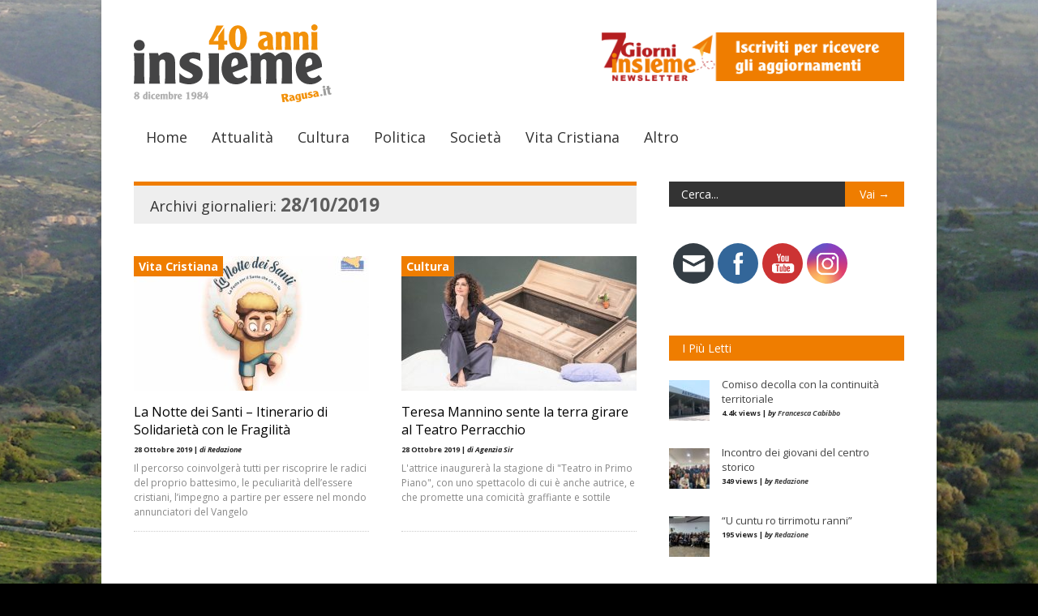

--- FILE ---
content_type: text/html; charset=UTF-8
request_url: https://www.insiemeragusa.it/2019/10/28/
body_size: 15193
content:

<!doctype html >
<!--[if lt IE 7]> <html class="no-js ie6 oldie" lang="en"> <![endif]-->
<!--[if IE 7]>    <html class="no-js ie7 oldie" lang="en"> <![endif]-->
<!--[if IE 8]>    <html class="no-js ie8 oldie" lang="en"> <![endif]-->
<!--[if gt IE 8]><!--> <html class="no-js" lang="it-IT"> <!--<![endif]-->

<head>
	
	<meta http-equiv="Content-Type" content="text/html; charset=UTF-8"/>
	
	<link href="https://www.insiemeragusa.it/wp-content/uploads/2013/10/favicon.ico" rel="shortcut icon"/>
	<meta name="viewport" content="width=device-width, initial-scale=1, maximum-scale=1"> 
	
	<meta name="description" content="Periodico di informazione della diocesi di Ragusa">

	<title>28/10/2019 - Insieme Ragusa</title>
<meta name='robots' content='max-image-preview:large' />

<!-- This site is optimized with the Yoast SEO plugin v11.3 - https://yoast.com/wordpress/plugins/seo/ -->
<meta name="robots" content="noindex,follow"/>
<meta property="og:locale" content="it_IT" />
<meta property="og:type" content="object" />
<meta property="og:title" content="28/10/2019 - Insieme Ragusa" />
<meta property="og:url" content="https://www.insiemeragusa.it/2019/10/28/" />
<meta property="og:site_name" content="Insieme Ragusa" />
<meta property="og:image" content="https://www.insiemeragusa.it/wp-content/themes/insieme/insieme_fb_1x1.jpg" />
<meta name="twitter:card" content="summary" />
<meta name="twitter:title" content="28/10/2019 - Insieme Ragusa" />
<meta name="twitter:site" content="@InsiemeRagusa" />
<meta name="twitter:image" content="https://www.insiemeragusa.it/wp-content/themes/insieme/insieme_fb_1x1.jpg" />
<script type='application/ld+json' class='yoast-schema-graph yoast-schema-graph--main'>{"@context":"https://schema.org","@graph":[{"@type":"Organization","@id":"https://www.insiemeragusa.it/#organization","name":"Insieme","url":"https://www.insiemeragusa.it/","sameAs":["http://www.facebook.com/insiemeragusa","https://twitter.com/InsiemeRagusa"],"logo":{"@type":"ImageObject","@id":"https://www.insiemeragusa.it/#logo","url":"https://www.insiemeragusa.it/wp-content/uploads/2013/10/logo_insieme.png","width":254,"height":96,"caption":"Insieme"},"image":{"@id":"https://www.insiemeragusa.it/#logo"}},{"@type":"WebSite","@id":"https://www.insiemeragusa.it/#website","url":"https://www.insiemeragusa.it/","name":"Insieme Ragusa","publisher":{"@id":"https://www.insiemeragusa.it/#organization"},"potentialAction":{"@type":"SearchAction","target":"https://www.insiemeragusa.it/?s={search_term_string}","query-input":"required name=search_term_string"}},{"@type":"CollectionPage","@id":"https://www.insiemeragusa.it/2019/10/28/#webpage","url":"https://www.insiemeragusa.it/2019/10/28/","inLanguage":"it-IT","name":"28/10/2019 - Insieme Ragusa","isPartOf":{"@id":"https://www.insiemeragusa.it/#website"}}]}</script>
<!-- / Yoast SEO plugin. -->

<link rel='dns-prefetch' href='//s.w.org' />
<link rel="alternate" type="application/rss+xml" title="Insieme Ragusa &raquo; Feed" href="https://www.insiemeragusa.it/feed/" />
<link rel="alternate" type="application/rss+xml" title="Insieme Ragusa &raquo; Feed dei commenti" href="https://www.insiemeragusa.it/comments/feed/" />
		<!-- This site uses the Google Analytics by MonsterInsights plugin v8.21.0 - Using Analytics tracking - https://www.monsterinsights.com/ -->
		<!-- Note: MonsterInsights is not currently configured on this site. The site owner needs to authenticate with Google Analytics in the MonsterInsights settings panel. -->
					<!-- No tracking code set -->
				<!-- / Google Analytics by MonsterInsights -->
		<script type="text/javascript">
window._wpemojiSettings = {"baseUrl":"https:\/\/s.w.org\/images\/core\/emoji\/14.0.0\/72x72\/","ext":".png","svgUrl":"https:\/\/s.w.org\/images\/core\/emoji\/14.0.0\/svg\/","svgExt":".svg","source":{"concatemoji":"https:\/\/www.insiemeragusa.it\/wp-includes\/js\/wp-emoji-release.min.js?ver=6.0.11"}};
/*! This file is auto-generated */
!function(e,a,t){var n,r,o,i=a.createElement("canvas"),p=i.getContext&&i.getContext("2d");function s(e,t){var a=String.fromCharCode,e=(p.clearRect(0,0,i.width,i.height),p.fillText(a.apply(this,e),0,0),i.toDataURL());return p.clearRect(0,0,i.width,i.height),p.fillText(a.apply(this,t),0,0),e===i.toDataURL()}function c(e){var t=a.createElement("script");t.src=e,t.defer=t.type="text/javascript",a.getElementsByTagName("head")[0].appendChild(t)}for(o=Array("flag","emoji"),t.supports={everything:!0,everythingExceptFlag:!0},r=0;r<o.length;r++)t.supports[o[r]]=function(e){if(!p||!p.fillText)return!1;switch(p.textBaseline="top",p.font="600 32px Arial",e){case"flag":return s([127987,65039,8205,9895,65039],[127987,65039,8203,9895,65039])?!1:!s([55356,56826,55356,56819],[55356,56826,8203,55356,56819])&&!s([55356,57332,56128,56423,56128,56418,56128,56421,56128,56430,56128,56423,56128,56447],[55356,57332,8203,56128,56423,8203,56128,56418,8203,56128,56421,8203,56128,56430,8203,56128,56423,8203,56128,56447]);case"emoji":return!s([129777,127995,8205,129778,127999],[129777,127995,8203,129778,127999])}return!1}(o[r]),t.supports.everything=t.supports.everything&&t.supports[o[r]],"flag"!==o[r]&&(t.supports.everythingExceptFlag=t.supports.everythingExceptFlag&&t.supports[o[r]]);t.supports.everythingExceptFlag=t.supports.everythingExceptFlag&&!t.supports.flag,t.DOMReady=!1,t.readyCallback=function(){t.DOMReady=!0},t.supports.everything||(n=function(){t.readyCallback()},a.addEventListener?(a.addEventListener("DOMContentLoaded",n,!1),e.addEventListener("load",n,!1)):(e.attachEvent("onload",n),a.attachEvent("onreadystatechange",function(){"complete"===a.readyState&&t.readyCallback()})),(e=t.source||{}).concatemoji?c(e.concatemoji):e.wpemoji&&e.twemoji&&(c(e.twemoji),c(e.wpemoji)))}(window,document,window._wpemojiSettings);
</script>
<style type="text/css">
img.wp-smiley,
img.emoji {
	display: inline !important;
	border: none !important;
	box-shadow: none !important;
	height: 1em !important;
	width: 1em !important;
	margin: 0 0.07em !important;
	vertical-align: -0.1em !important;
	background: none !important;
	padding: 0 !important;
}
</style>
	<link rel='stylesheet' id='flick-css'  href='https://www.insiemeragusa.it/wp-content/plugins/mailchimp/css/flick/flick.css?ver=6.0.11' type='text/css' media='all' />
<link rel='stylesheet' id='mailchimpSF_main_css-css'  href='https://www.insiemeragusa.it/?mcsf_action=main_css&#038;ver=6.0.11' type='text/css' media='all' />
<!--[if IE]>
<link rel='stylesheet' id='mailchimpSF_ie_css-css'  href='https://www.insiemeragusa.it/wp-content/plugins/mailchimp/css/ie.css?ver=6.0.11' type='text/css' media='all' />
<![endif]-->
<link rel='stylesheet' id='main_css-css'  href='https://www.insiemeragusa.it/wp-content/themes/insieme/style.css?ver=6.0.11' type='text/css' media='all' />
<link rel='stylesheet' id='wp-block-library-css'  href='https://www.insiemeragusa.it/wp-includes/css/dist/block-library/style.min.css?ver=6.0.11' type='text/css' media='all' />
<style id='global-styles-inline-css' type='text/css'>
body{--wp--preset--color--black: #000000;--wp--preset--color--cyan-bluish-gray: #abb8c3;--wp--preset--color--white: #ffffff;--wp--preset--color--pale-pink: #f78da7;--wp--preset--color--vivid-red: #cf2e2e;--wp--preset--color--luminous-vivid-orange: #ff6900;--wp--preset--color--luminous-vivid-amber: #fcb900;--wp--preset--color--light-green-cyan: #7bdcb5;--wp--preset--color--vivid-green-cyan: #00d084;--wp--preset--color--pale-cyan-blue: #8ed1fc;--wp--preset--color--vivid-cyan-blue: #0693e3;--wp--preset--color--vivid-purple: #9b51e0;--wp--preset--gradient--vivid-cyan-blue-to-vivid-purple: linear-gradient(135deg,rgba(6,147,227,1) 0%,rgb(155,81,224) 100%);--wp--preset--gradient--light-green-cyan-to-vivid-green-cyan: linear-gradient(135deg,rgb(122,220,180) 0%,rgb(0,208,130) 100%);--wp--preset--gradient--luminous-vivid-amber-to-luminous-vivid-orange: linear-gradient(135deg,rgba(252,185,0,1) 0%,rgba(255,105,0,1) 100%);--wp--preset--gradient--luminous-vivid-orange-to-vivid-red: linear-gradient(135deg,rgba(255,105,0,1) 0%,rgb(207,46,46) 100%);--wp--preset--gradient--very-light-gray-to-cyan-bluish-gray: linear-gradient(135deg,rgb(238,238,238) 0%,rgb(169,184,195) 100%);--wp--preset--gradient--cool-to-warm-spectrum: linear-gradient(135deg,rgb(74,234,220) 0%,rgb(151,120,209) 20%,rgb(207,42,186) 40%,rgb(238,44,130) 60%,rgb(251,105,98) 80%,rgb(254,248,76) 100%);--wp--preset--gradient--blush-light-purple: linear-gradient(135deg,rgb(255,206,236) 0%,rgb(152,150,240) 100%);--wp--preset--gradient--blush-bordeaux: linear-gradient(135deg,rgb(254,205,165) 0%,rgb(254,45,45) 50%,rgb(107,0,62) 100%);--wp--preset--gradient--luminous-dusk: linear-gradient(135deg,rgb(255,203,112) 0%,rgb(199,81,192) 50%,rgb(65,88,208) 100%);--wp--preset--gradient--pale-ocean: linear-gradient(135deg,rgb(255,245,203) 0%,rgb(182,227,212) 50%,rgb(51,167,181) 100%);--wp--preset--gradient--electric-grass: linear-gradient(135deg,rgb(202,248,128) 0%,rgb(113,206,126) 100%);--wp--preset--gradient--midnight: linear-gradient(135deg,rgb(2,3,129) 0%,rgb(40,116,252) 100%);--wp--preset--duotone--dark-grayscale: url('#wp-duotone-dark-grayscale');--wp--preset--duotone--grayscale: url('#wp-duotone-grayscale');--wp--preset--duotone--purple-yellow: url('#wp-duotone-purple-yellow');--wp--preset--duotone--blue-red: url('#wp-duotone-blue-red');--wp--preset--duotone--midnight: url('#wp-duotone-midnight');--wp--preset--duotone--magenta-yellow: url('#wp-duotone-magenta-yellow');--wp--preset--duotone--purple-green: url('#wp-duotone-purple-green');--wp--preset--duotone--blue-orange: url('#wp-duotone-blue-orange');--wp--preset--font-size--small: 13px;--wp--preset--font-size--medium: 20px;--wp--preset--font-size--large: 36px;--wp--preset--font-size--x-large: 42px;}.has-black-color{color: var(--wp--preset--color--black) !important;}.has-cyan-bluish-gray-color{color: var(--wp--preset--color--cyan-bluish-gray) !important;}.has-white-color{color: var(--wp--preset--color--white) !important;}.has-pale-pink-color{color: var(--wp--preset--color--pale-pink) !important;}.has-vivid-red-color{color: var(--wp--preset--color--vivid-red) !important;}.has-luminous-vivid-orange-color{color: var(--wp--preset--color--luminous-vivid-orange) !important;}.has-luminous-vivid-amber-color{color: var(--wp--preset--color--luminous-vivid-amber) !important;}.has-light-green-cyan-color{color: var(--wp--preset--color--light-green-cyan) !important;}.has-vivid-green-cyan-color{color: var(--wp--preset--color--vivid-green-cyan) !important;}.has-pale-cyan-blue-color{color: var(--wp--preset--color--pale-cyan-blue) !important;}.has-vivid-cyan-blue-color{color: var(--wp--preset--color--vivid-cyan-blue) !important;}.has-vivid-purple-color{color: var(--wp--preset--color--vivid-purple) !important;}.has-black-background-color{background-color: var(--wp--preset--color--black) !important;}.has-cyan-bluish-gray-background-color{background-color: var(--wp--preset--color--cyan-bluish-gray) !important;}.has-white-background-color{background-color: var(--wp--preset--color--white) !important;}.has-pale-pink-background-color{background-color: var(--wp--preset--color--pale-pink) !important;}.has-vivid-red-background-color{background-color: var(--wp--preset--color--vivid-red) !important;}.has-luminous-vivid-orange-background-color{background-color: var(--wp--preset--color--luminous-vivid-orange) !important;}.has-luminous-vivid-amber-background-color{background-color: var(--wp--preset--color--luminous-vivid-amber) !important;}.has-light-green-cyan-background-color{background-color: var(--wp--preset--color--light-green-cyan) !important;}.has-vivid-green-cyan-background-color{background-color: var(--wp--preset--color--vivid-green-cyan) !important;}.has-pale-cyan-blue-background-color{background-color: var(--wp--preset--color--pale-cyan-blue) !important;}.has-vivid-cyan-blue-background-color{background-color: var(--wp--preset--color--vivid-cyan-blue) !important;}.has-vivid-purple-background-color{background-color: var(--wp--preset--color--vivid-purple) !important;}.has-black-border-color{border-color: var(--wp--preset--color--black) !important;}.has-cyan-bluish-gray-border-color{border-color: var(--wp--preset--color--cyan-bluish-gray) !important;}.has-white-border-color{border-color: var(--wp--preset--color--white) !important;}.has-pale-pink-border-color{border-color: var(--wp--preset--color--pale-pink) !important;}.has-vivid-red-border-color{border-color: var(--wp--preset--color--vivid-red) !important;}.has-luminous-vivid-orange-border-color{border-color: var(--wp--preset--color--luminous-vivid-orange) !important;}.has-luminous-vivid-amber-border-color{border-color: var(--wp--preset--color--luminous-vivid-amber) !important;}.has-light-green-cyan-border-color{border-color: var(--wp--preset--color--light-green-cyan) !important;}.has-vivid-green-cyan-border-color{border-color: var(--wp--preset--color--vivid-green-cyan) !important;}.has-pale-cyan-blue-border-color{border-color: var(--wp--preset--color--pale-cyan-blue) !important;}.has-vivid-cyan-blue-border-color{border-color: var(--wp--preset--color--vivid-cyan-blue) !important;}.has-vivid-purple-border-color{border-color: var(--wp--preset--color--vivid-purple) !important;}.has-vivid-cyan-blue-to-vivid-purple-gradient-background{background: var(--wp--preset--gradient--vivid-cyan-blue-to-vivid-purple) !important;}.has-light-green-cyan-to-vivid-green-cyan-gradient-background{background: var(--wp--preset--gradient--light-green-cyan-to-vivid-green-cyan) !important;}.has-luminous-vivid-amber-to-luminous-vivid-orange-gradient-background{background: var(--wp--preset--gradient--luminous-vivid-amber-to-luminous-vivid-orange) !important;}.has-luminous-vivid-orange-to-vivid-red-gradient-background{background: var(--wp--preset--gradient--luminous-vivid-orange-to-vivid-red) !important;}.has-very-light-gray-to-cyan-bluish-gray-gradient-background{background: var(--wp--preset--gradient--very-light-gray-to-cyan-bluish-gray) !important;}.has-cool-to-warm-spectrum-gradient-background{background: var(--wp--preset--gradient--cool-to-warm-spectrum) !important;}.has-blush-light-purple-gradient-background{background: var(--wp--preset--gradient--blush-light-purple) !important;}.has-blush-bordeaux-gradient-background{background: var(--wp--preset--gradient--blush-bordeaux) !important;}.has-luminous-dusk-gradient-background{background: var(--wp--preset--gradient--luminous-dusk) !important;}.has-pale-ocean-gradient-background{background: var(--wp--preset--gradient--pale-ocean) !important;}.has-electric-grass-gradient-background{background: var(--wp--preset--gradient--electric-grass) !important;}.has-midnight-gradient-background{background: var(--wp--preset--gradient--midnight) !important;}.has-small-font-size{font-size: var(--wp--preset--font-size--small) !important;}.has-medium-font-size{font-size: var(--wp--preset--font-size--medium) !important;}.has-large-font-size{font-size: var(--wp--preset--font-size--large) !important;}.has-x-large-font-size{font-size: var(--wp--preset--font-size--x-large) !important;}
</style>
<link rel='stylesheet' id='SFSImainCss-css'  href='https://www.insiemeragusa.it/wp-content/plugins/ultimate-social-media-icons/css/sfsi-style.css?ver=2.8.6' type='text/css' media='all' />
<link rel='stylesheet' id='ppress-frontend-css'  href='https://www.insiemeragusa.it/wp-content/plugins/wp-user-avatar/assets/css/frontend.min.css?ver=4.14.0' type='text/css' media='all' />
<link rel='stylesheet' id='ppress-flatpickr-css'  href='https://www.insiemeragusa.it/wp-content/plugins/wp-user-avatar/assets/flatpickr/flatpickr.min.css?ver=4.14.0' type='text/css' media='all' />
<link rel='stylesheet' id='ppress-select2-css'  href='https://www.insiemeragusa.it/wp-content/plugins/wp-user-avatar/assets/select2/select2.min.css?ver=6.0.11' type='text/css' media='all' />
<link rel='stylesheet' id='lightboxStyle-css'  href='https://www.insiemeragusa.it/wp-content/plugins/lightbox-plus/css/shadowed/colorbox.min.css?ver=2.7.2' type='text/css' media='screen' />
<script type='text/javascript' id='jquery-core-js-extra'>
/* <![CDATA[ */
var gonzo_script = {"post_id":"37295","ajaxurl":"https:\/\/www.insiemeragusa.it\/wp-admin\/admin-ajax.php"};
/* ]]> */
</script>
<script type='text/javascript' src='https://www.insiemeragusa.it/wp-includes/js/jquery/jquery.min.js?ver=3.6.0' id='jquery-core-js'></script>
<script type='text/javascript' src='https://www.insiemeragusa.it/wp-includes/js/jquery/jquery-migrate.min.js?ver=3.3.2' id='jquery-migrate-js'></script>
<script type='text/javascript' src='https://www.insiemeragusa.it/wp-content/plugins/mailchimp/js/scrollTo.js?ver=1.5.8' id='jquery_scrollto-js'></script>
<script type='text/javascript' src='https://www.insiemeragusa.it/wp-includes/js/jquery/jquery.form.min.js?ver=4.3.0' id='jquery-form-js'></script>
<script type='text/javascript' id='mailchimpSF_main_js-js-extra'>
/* <![CDATA[ */
var mailchimpSF = {"ajax_url":"https:\/\/www.insiemeragusa.it\/"};
/* ]]> */
</script>
<script type='text/javascript' src='https://www.insiemeragusa.it/wp-content/plugins/mailchimp/js/mailchimp.js?ver=1.5.8' id='mailchimpSF_main_js-js'></script>
<script type='text/javascript' src='https://www.insiemeragusa.it/wp-includes/js/jquery/ui/core.min.js?ver=1.13.1' id='jquery-ui-core-js'></script>
<script type='text/javascript' src='https://www.insiemeragusa.it/wp-content/plugins/mailchimp/js/datepicker.js?ver=6.0.11' id='datepicker-js'></script>
<script type='text/javascript' src='https://www.insiemeragusa.it/wp-content/themes/gonzo/js/libs/modernizr-2.0.6.min.js?ver=6.0.11' id='modernizr-js'></script>
<script type='text/javascript' src='https://www.insiemeragusa.it/wp-content/themes/gonzo/js/scripts.js?ver=6.0.11' id='scripts-js'></script>
<script type='text/javascript' src='https://www.insiemeragusa.it/wp-content/plugins/wp-user-avatar/assets/flatpickr/flatpickr.min.js?ver=4.14.0' id='ppress-flatpickr-js'></script>
<script type='text/javascript' src='https://www.insiemeragusa.it/wp-content/plugins/wp-user-avatar/assets/select2/select2.min.js?ver=4.14.0' id='ppress-select2-js'></script>
<script type='application/json' id='wpp-json'>
{"sampling_active":0,"sampling_rate":100,"ajax_url":"https:\/\/www.insiemeragusa.it\/wp-json\/wordpress-popular-posts\/v1\/popular-posts","api_url":"https:\/\/www.insiemeragusa.it\/wp-json\/wordpress-popular-posts","ID":0,"token":"eb819303a3","lang":0,"debug":0}
</script>
<script type='text/javascript' src='https://www.insiemeragusa.it/wp-content/plugins/wordpress-popular-posts/assets/js/wpp.min.js?ver=6.3.4' id='wpp-js-js'></script>
<link rel="https://api.w.org/" href="https://www.insiemeragusa.it/wp-json/" /><link rel="EditURI" type="application/rsd+xml" title="RSD" href="https://www.insiemeragusa.it/xmlrpc.php?rsd" />
<link rel="wlwmanifest" type="application/wlwmanifest+xml" href="https://www.insiemeragusa.it/wp-includes/wlwmanifest.xml" /> 
<meta name="generator" content="WordPress 6.0.11" />
<style type="text/css">.image-campaign
{
	list-style: none;
}
.image-campaign li
{
	display: list-item;
	float: left;
	padding: 0;
	margin: 5px;
}
=.link-campaign
{

}

.link-campaign li
{
	color: #777;
	font-size: 15px;
}
            .flash-campaign
            {
            	list-style: none;
            }

            .flash-campaign li
            {
            	display: list-item;
            	float: left;
            	padding: 0;
            	margin: 5px;
            }

            .flash-campaign li div
            {
              position: relative;
            }

            .flash-campaign li div a
            {
              position: absolute;
              z-index: 9999;
              display: block;
            } </style><script type="text/javascript">
        jQuery(function($) {
            $('.date-pick').each(function() {
                var format = $(this).data('format') || 'mm/dd/yyyy';
                format = format.replace(/yyyy/i, 'yy');
                $(this).datepicker({
                    autoFocusNextInput: true,
                    constrainInput: false,
                    changeMonth: true,
                    changeYear: true,
                    beforeShow: function(input, inst) { $('#ui-datepicker-div').addClass('show'); },
                    dateFormat: format.toLowerCase(),
                });
            });
            d = new Date();
            $('.birthdate-pick').each(function() {
                var format = $(this).data('format') || 'mm/dd';
                format = format.replace(/yyyy/i, 'yy');
                $(this).datepicker({
                    autoFocusNextInput: true,
                    constrainInput: false,
                    changeMonth: true,
                    changeYear: false,
                    minDate: new Date(d.getFullYear(), 1-1, 1),
                    maxDate: new Date(d.getFullYear(), 12-1, 31),
                    beforeShow: function(input, inst) { $('#ui-datepicker-div').removeClass('show'); },
                    dateFormat: format.toLowerCase(),
                });

            });

        });
    </script>
<meta name="follow.[base64]" content="AbXMQe9k5jkldY4P1BmF"/>            <style id="wpp-loading-animation-styles">@-webkit-keyframes bgslide{from{background-position-x:0}to{background-position-x:-200%}}@keyframes bgslide{from{background-position-x:0}to{background-position-x:-200%}}.wpp-widget-placeholder,.wpp-widget-block-placeholder,.wpp-shortcode-placeholder{margin:0 auto;width:60px;height:3px;background:#dd3737;background:linear-gradient(90deg,#dd3737 0%,#571313 10%,#dd3737 100%);background-size:200% auto;border-radius:3px;-webkit-animation:bgslide 1s infinite linear;animation:bgslide 1s infinite linear}</style>
            
	<!--[if IE 8]><link rel="stylesheet" type="text/css" media="all" href="https://www.insiemeragusa.it/wp-content/themes/gonzo/css/ie8.css" /><![endif]-->
	
	<!--[if IE 7]><link rel="stylesheet" type="text/css" media="all" href="https://www.insiemeragusa.it/wp-content/themes/gonzo/css/ie7.css" /><![endif]-->
	
	
	<link href='https://fonts.googleapis.com/css?family=Open+Sans:400italic,700italic,400,700' rel='stylesheet' type='text/css'>
	
		
	<noscript>
		<style>
			.es-carousel ul{display:block;}
		</style>
	</noscript>	
	
	<script>jQuery(document).ready(function(){ jQuery.backstretch("https://www.insiemeragusa.it/wp-content/uploads/2013/10/sfondo-insieme-bozza-2.jpg");	});</script><style>#back-top a:hover span, input.omc-header-search-button, .widget_calendar thead>tr>th, a.omc-blog-one-anchor, span.omc-module-a-stars-over, span.leading-article.omc-module-a-stars-over, span.omc-blog-two-stars-over, span.omc-featured-stars-over, .flex-direction-nav li .prev:hover, .flex-direction-nav li .next:hover, a.omc-social-small:hover, .es-nav span.es-nav-next:hover, .es-nav span.es-nav-prev:hover {background-color:#EF7D00;}

	.widget_categories > ul > li > a:hover, a#omc-main-navigation ul li.current-menu-item a, nav#omc-main-navigation ul li.current-category-ancestor a, nav#omc-main-navigation ul li.current-menu-parent a, nav#omc-main-navigation ul li.current-post-ancestor a, a.omc-featured-label, a.omc-flex-category, h1.omc-half-width-label a,	a.omc-title-category-context, div.omc-category-block a, span.omc-criteria-percentage, div.omc-authorbox p a, h3.omc-default-widget-header, div.search-button, h3.widgettitle, h3.widgettitle span, 	.widget_categories > ul > li > a:hover, .flex-control-nav li a:hover, .flex-control-nav li a.active, .style1 ul.tabbernav li.tabberactive a, h3.omc-blog-two-cat a, h2.omc-quarter-width-label a, .pagination span, h3.omc-blog-one-cat a, nav#omc-main-navigation ul.sub-menu,  nav#omc-main-navigation ul.sub-menu,  .omc-footer-widget .tagcloud a:hover, input.search_button_sidebar, nav#omc-main-navigation ul li.current-menu-item a, nav#omc-main-navigation ul li.current-category-ancestor a, nav#omc-main-navigation ul li.current-menu-parent a, nav#omc-main-navigation ul li.current-post-ancestor a, a.omc-mobile-back-to-top, h3#comments-title, article#omc-full-article ul.omc-tabs li.active  {background:#EF7D00;}

	::-moz-selection {background:#EF7D00;}
	::selection {background:#EF7D00;}

	div.omc-featured-overlay h1 a:hover, h5.omc-also-in a, table#wp-calendar>tbody>tr>td>a, tfoot>tr>td>a, tfoot>tr>td>a:link, tfoot>tr>td>a:visited, tfoot>tr>td>a:hover, tfoot>tr>td>a:active, .widget_calendar table#wp-calendar > tbody > tr > td > a {color:#EF7D00;} 

	.flickr_badge_image:hover, .widget_nav_menu ul li a:hover, .widget_pages ul li a:hover, .widget_recent_entries ul li a:hover, .widget_archive ul li a:hover {border-color:#EF7D00;}

	div.omc-cat-top  {border-top-color:#EF7D00; !important}     
	
	li.comment > div {border-bottom-color:#EF7D00; !important}
	
	body {background-image:none; background-color:#DACCB6;}body {background:url(https://www.insiemeragusa.it/wp-content/themes/gonzo/images/backgrounds/Nami.png) scroll transparent;} body 	{background-image: url(https://www.insiemeragusa.it/wp-content/uploads/2013/10/sfondo-insieme-bozza-2.jpg); background-color:#DACCB6; background-repeat:jQuery Full Screen; background-position:top center; }#omc-container {box-shadow:0px 0px 10px rgba(0, 0, 0, 0.1); -moz-box-shadow:0px 0px 10px rgba(0, 0, 0, 0.1);}/* Put your custom css in here  */body {background:#000}
@media only screen and (max-width: 480px) { /*Remove background for 320px displays*/
	div#omc-transparent-layer {background:none;}
}

body {font-family:Open Sans, sans-serif;}body {font-size:12px;}article#omc-full-article p {color:#333333}
</style>
	
</head>

<body data-rsssl=1 class="archive date sfsi_actvite_theme_flat" >

	<div id="omc-transparent-layer">
	
	<!-- <div class="preloaders" style=""></div>  -->
		
				
		<div id="omc-container">
			
			<header>
			
				<div id="omc-top-banner"><ul id="campaign-2" class="image-campaign pr-468x60" style="width:514.8px;"><li>
	<a href="https://mailchi.mp/be345ec18b14/7-giorni-insieme" target="_blank" data-wpel-link="external" rel="follow external noopener noreferrer" class="ext-link">
		<img src="https://www.insiemeragusa.it/wp-content/uploads/2013/10/7-giorni-insieme-banner-homapage.png" alt="Sponsor"/>
	</a>
</li></ul></div>	
				
				<a id="omc-logo" href="https://www.insiemeragusa.it" data-wpel-link="internal"><img src="https://www.insiemeragusa.it/wp-content/uploads/2013/10/logo-insieme-40-anniversario-2024.svg" alt="Insieme Ragusa logo"  /></a>
					
				<nav id="omc-main-navigation">				
				
										
					<div class="omc-over-480"><ul id="menu-menu-principale" class="menu"><li id='menu-item-199'  class="menu-item menu-item-type-post_type menu-item-object-page menu-item-home"><a href="https://www.insiemeragusa.it/" data-wpel-link="internal">Home</a> </li>
<li id='menu-item-14'  class="menu-item menu-item-type-taxonomy menu-item-object-category"><a href="https://www.insiemeragusa.it/categoria/temi/attualita/" id="990033" data-wpel-link="internal">Attualità</a> <small class="nav_desc">990033</small></li>
<li id='menu-item-15'  class="menu-item menu-item-type-taxonomy menu-item-object-category"><a href="https://www.insiemeragusa.it/categoria/temi/cultura/" id="663300" data-wpel-link="internal">Cultura</a> <small class="nav_desc">663300</small></li>
<li id='menu-item-17'  class="menu-item menu-item-type-taxonomy menu-item-object-category"><a href="https://www.insiemeragusa.it/categoria/temi/politica/" id="CCCC66" data-wpel-link="internal">Politica</a> <small class="nav_desc">CCCC66</small></li>
<li id='menu-item-28'  class="menu-item menu-item-type-taxonomy menu-item-object-category"><a href="https://www.insiemeragusa.it/categoria/temi/societa/" id="666600" data-wpel-link="internal">Società</a> <small class="nav_desc">666600</small></li>
<li id='menu-item-16'  class="menu-item menu-item-type-taxonomy menu-item-object-category"><a href="https://www.insiemeragusa.it/categoria/temi/vita-cristiana/" id="CC9966" data-wpel-link="internal">Vita Cristiana</a> <small class="nav_desc">CC9966</small></li>
<li id='menu-item-201'  class="menu-item menu-item-type-custom menu-item-object-custom menu-item-has-children"><a href="#" id="EF7D00">Altro</a> <small class="nav_desc">EF7D00</small>
<ul class="sub-menu">
<li id='menu-item-346'  class="menu-item menu-item-type-taxonomy menu-item-object-category"><a href="https://www.insiemeragusa.it/categoria/blog/" data-wpel-link="internal">Blog</a> </li>
<li id='menu-item-227'  class="menu-item menu-item-type-custom menu-item-object-custom"><a href="/pubblicazioni" data-wpel-link="internal">Pubblicazioni</a> </li>
<li id='menu-item-21'  class="menu-item menu-item-type-taxonomy menu-item-object-category"><a href="https://www.insiemeragusa.it/categoria/temi/approfondimenti/" data-wpel-link="internal">Approfondimenti</a> </li>
<li id='menu-item-5574'  class="menu-item menu-item-type-taxonomy menu-item-object-category menu-item-has-children"><a href="https://www.insiemeragusa.it/categoria/speciali/" data-wpel-link="internal">Speciali</a> 
	<ul class="sub-menu">
<li id='menu-item-7656'  class="menu-item menu-item-type-taxonomy menu-item-object-category"><a href="https://www.insiemeragusa.it/categoria/speciali/vescovo-paolo/" data-wpel-link="internal">Vescovo Paolo</a> </li>
<li id='menu-item-5576'  class="menu-item menu-item-type-taxonomy menu-item-object-category"><a href="https://www.insiemeragusa.it/categoria/speciali/migranti/" data-wpel-link="internal">Migranti</a> </li>
<li id='menu-item-5575'  class="menu-item menu-item-type-taxonomy menu-item-object-category"><a href="https://www.insiemeragusa.it/categoria/speciali/seminario-fisc/" data-wpel-link="internal">Seminario FISC</a> </li>
<li id='menu-item-15190'  class="menu-item menu-item-type-taxonomy menu-item-object-category"><a href="https://www.insiemeragusa.it/categoria/speciali/festival-filosofia/" id="Festival della Filosofia" data-wpel-link="internal">Festival Filosofia</a> </li>
	</ul>
</li>
<li id='menu-item-213'  class="menu-item menu-item-type-post_type menu-item-object-page"><a href="https://www.insiemeragusa.it/multimedia/" data-wpel-link="internal">Multimedia</a> </li>
<li id='menu-item-23'  class="menu-item menu-item-type-taxonomy menu-item-object-category menu-item-has-children"><a href="https://www.insiemeragusa.it/categoria/rassegna-stampa/" data-wpel-link="internal">Rassegna Stampa</a> 
	<ul class="sub-menu">
<li id='menu-item-24'  class="menu-item menu-item-type-taxonomy menu-item-object-category"><a href="https://www.insiemeragusa.it/categoria/rassegna-stampa/locale/" data-wpel-link="internal">Locale</a> </li>
<li id='menu-item-25'  class="menu-item menu-item-type-taxonomy menu-item-object-category"><a href="https://www.insiemeragusa.it/categoria/rassegna-stampa/nazionale/" data-wpel-link="internal">Nazionale</a> </li>
<li id='menu-item-26'  class="menu-item menu-item-type-taxonomy menu-item-object-category"><a href="https://www.insiemeragusa.it/categoria/rassegna-stampa/regionale/" data-wpel-link="internal">Regionale</a> </li>
	</ul>
</li>
<li id='menu-item-204'  class="menu-item menu-item-type-post_type menu-item-object-page"><a href="https://www.insiemeragusa.it/autori/" data-wpel-link="internal">Autori</a> </li>
<li id='menu-item-363'  class="menu-item menu-item-type-taxonomy menu-item-object-category"><a href="https://www.insiemeragusa.it/categoria/vignette/" data-wpel-link="internal">Vignette</a> </li>
<li id='menu-item-1584'  class="menu-item menu-item-type-taxonomy menu-item-object-category menu-item-has-children"><a href="https://www.insiemeragusa.it/categoria/gutenberg-20/" data-wpel-link="internal">Gutenberg 2.0</a> 
	<ul class="sub-menu">
<li id='menu-item-1604'  class="menu-item menu-item-type-post_type menu-item-object-page"><a href="https://www.insiemeragusa.it/gutenberg-20/" data-wpel-link="internal">Presentazione</a> </li>
<li id='menu-item-1608'  class="menu-item menu-item-type-post_type menu-item-object-page"><a href="https://www.insiemeragusa.it/gutenberg-20/piano-didattico/" data-wpel-link="internal">Piano Didattico</a> </li>
<li id='menu-item-3622'  class="menu-item menu-item-type-taxonomy menu-item-object-category"><a href="https://www.insiemeragusa.it/categoria/gutenberg-20/project-work/" data-wpel-link="internal">Project Work</a> </li>
<li id='menu-item-1609'  class="menu-item menu-item-type-post_type menu-item-object-page"><a href="https://www.insiemeragusa.it/gutenberg-20/lo-staff/" data-wpel-link="internal">Lo Staff</a> </li>
<li id='menu-item-1607'  class="menu-item menu-item-type-post_type menu-item-object-page"><a href="https://www.insiemeragusa.it/gutenberg-20/docenti/" data-wpel-link="internal">Docenti</a> </li>
<li id='menu-item-1606'  class="menu-item menu-item-type-post_type menu-item-object-page"><a href="https://www.insiemeragusa.it/gutenberg-20/corsisti/" data-wpel-link="internal">Corsisti</a> </li>
<li id='menu-item-1605'  class="menu-item menu-item-type-post_type menu-item-object-page"><a href="https://www.insiemeragusa.it/gutenberg-20/foto/" data-wpel-link="internal">Foto</a> </li>
	</ul>
</li>
</ul>
</li>
</ul></div>					
										
					<br class="clear" />
					
					<div class="omc-under-480"><li id="menu-item-205" class="menu-item menu-item-type-post_type menu-item-object-page menu-item-home menu-item-205"><a href="https://www.insiemeragusa.it/" data-wpel-link="internal">Home</a></li>
<li id="menu-item-206" class="menu-item menu-item-type-taxonomy menu-item-object-category menu-item-206"><a href="https://www.insiemeragusa.it/categoria/temi/attualita/" data-wpel-link="internal">Attualità</a></li>
<li id="menu-item-207" class="menu-item menu-item-type-taxonomy menu-item-object-category menu-item-207"><a href="https://www.insiemeragusa.it/categoria/temi/cultura/" data-wpel-link="internal">Cultura</a></li>
<li id="menu-item-208" class="menu-item menu-item-type-taxonomy menu-item-object-category menu-item-208"><a href="https://www.insiemeragusa.it/categoria/temi/politica/" data-wpel-link="internal">Politica</a></li>
<li id="menu-item-209" class="menu-item menu-item-type-taxonomy menu-item-object-category menu-item-209"><a href="https://www.insiemeragusa.it/categoria/temi/societa/" data-wpel-link="internal">Società</a></li>
<li id="menu-item-210" class="menu-item menu-item-type-taxonomy menu-item-object-category menu-item-210"><a href="https://www.insiemeragusa.it/categoria/temi/vita-cristiana/" data-wpel-link="internal">Vita Cristiana</a></li>
</div>						
					<div id="omc-header-search-mobi">		
					
						<form method="get" id="mobi-search" class="omc-mobi-search-form" action="https://www.insiemeragusa.it/">
						
							<input type="text" class="omc-header-mobi-search-input-box" value=""  name="s" id="mobi-mobi-search">
							
							<input type="submit" class="omc-header-mobi-search-button" id="seadssdrchsubmit" value="">
							
						</form>
						
					</div>	
						
				</nav>
				
				<br class="clear" />				
				
			</header>
<section id="omc-main">	

	
	<div class="omc-cat-top"><h1>				Archivi giornalieri: <em>28/10/2019</em></h1></div>	

	
			

<article class="omc-blog-two omc-half-width-category" id="post-37295">		
    	
	<div class="omc-resize-290 omc-blog">		

				
		<h3 class="omc-blog-two-cat"><a href="https://www.insiemeragusa.it/?cat=5" data-wpel-link="internal">Vita Cristiana</a></h3>
		
				
		<a href="https://www.insiemeragusa.it/2019/10/28/la-notte-dei-santi-itinerario-di-solidarieta-con-le-fragilita/" data-wpel-link="internal">
		
						
			<img src="https://www.insiemeragusa.it/wp-content/uploads/2019/10/La-Notte-dei-Santi-290x166.jpg" class="omc-image-resize wp-post-image" alt="" />
		</a>
		
	</div><!-- /omc-resize-290 -->
	
	<div class="omc-blog-two-text">
	
		<h2><a href="https://www.insiemeragusa.it/2019/10/28/la-notte-dei-santi-itinerario-di-solidarieta-con-le-fragilita/" data-wpel-link="internal">La Notte dei Santi – Itinerario di Solidarietà con le Fragilità</a></h2>

		<p class="omc-blog-two-date">28 Ottobre 2019 | <em>di Redazione</em></p>
		
		<p class="omc-blog-two-exceprt" >Il percorso coinvolgerà tutti per riscoprire le radici del proprio battesimo, le peculiarità dell’essere cristiani, l’impegno a partire per essere nel mondo annunciatori del Vangelo</p>
		
		<br class="clear" />
	
	</div><!-- /omc-blog-two-text -->
	
</article>

		

<article class="omc-blog-two omc-half-width-category" id="post-37289">		
    	
	<div class="omc-resize-290 omc-blog">		

				
		<h3 class="omc-blog-two-cat"><a href="https://www.insiemeragusa.it/?cat=6" data-wpel-link="internal">Cultura</a></h3>
		
				
		<a href="https://www.insiemeragusa.it/2019/10/28/teresa-mannino-sente-la-terra-girare-al-teatro-perracchio/" data-wpel-link="internal">
		
						
			<img src="https://www.insiemeragusa.it/wp-content/uploads/2019/10/Teresa-Mannino-in-Sento-la-terra-girare-290x166.jpg" class="omc-image-resize wp-post-image" alt="" loading="lazy" />
		</a>
		
	</div><!-- /omc-resize-290 -->
	
	<div class="omc-blog-two-text">
	
		<h2><a href="https://www.insiemeragusa.it/2019/10/28/teresa-mannino-sente-la-terra-girare-al-teatro-perracchio/" data-wpel-link="internal">Teresa Mannino sente la terra girare al Teatro Perracchio</a></h2>

		<p class="omc-blog-two-date">28 Ottobre 2019 | <em>di Agenzia Sir</em></p>
		
		<p class="omc-blog-two-exceprt" >L'attrice inaugurerà la stagione di "Teatro in Primo Piano", con uno spettacolo di cui è anche autrice, e che promette una comicità graffiante e sottile</p>
		
		<br class="clear" />
	
	</div><!-- /omc-blog-two-text -->
	
</article>

 

<br class="clear" />

	
</section><!-- /omc-main -->

<section id="omc-sidebar" class="omc-right">

<a href="#top" class="omc-mobile-back-to-top">Torna Su &#8593;</a>

<ul class="xoxo">
<li id="search-2" class="omc-widget widget_search"><div class="omc-sidebar-search">
		
		<form method="get" id="omc-main-search" action="https://www.insiemeragusa.it/">
			
			<fieldset>
			
				<label class="hidden" for="s"></label>
				
				<input type="text" class="search_input_sidebar" value="Cerca..." onfocus="if(this.value==this.defaultValue)this.value='';" onblur="if(this.value=='')this.value=this.defaultValue;" name="s" id="s" />
				
				<input type="submit" class="search_button_sidebar" id="searchsubmit" value="Vai &rarr;" />
			
			</fieldset>
			
		</form>
		
</div><!-- /omc-sidebar-search --></li><li id="sfsi-widget-3" class="omc-widget sfsi">		<div class="sfsi_widget" data-position="widget" style="display:flex;flex-wrap:wrap;justify-content: left">
			<div id='sfsi_wDiv'></div>
			<div class="norm_row sfsi_wDiv "  style="width:220px;position:absolute;;text-align:left"><div style='width:50px; height:50px;margin-left:5px;margin-bottom:5px; ' class='sfsi_wicons shuffeldiv ' ><div class='inerCnt'><a class=' sficn' data-effect='' target='_blank'  href='http://www.specificfeeds.com/widgets/emailSubscribeEncFeed/[base64]/OA==/' id='sfsiid_email_icon' style='width:50px;height:50px;opacity:1;background:#343D44;'  ><img data-pin-nopin='true' alt='Follow by Email' title='Follow by Email' src='https://www.insiemeragusa.it/wp-content/plugins/ultimate-social-media-icons/images/icons_theme/flat/flat_email.png' width='50' height='50' style='' class='sfcm sfsi_wicon ' data-effect=''   /></a></div></div><div style='width:50px; height:50px;margin-left:5px;margin-bottom:5px; ' class='sfsi_wicons shuffeldiv ' ><div class='inerCnt'><a class=' sficn' data-effect='' target='_blank'  href='https://www.facebook.com/insiemeragusa/' id='sfsiid_facebook_icon' style='width:50px;height:50px;opacity:1;background:#336699;'  ><img data-pin-nopin='true' alt='Facebook' title='Facebook' src='https://www.insiemeragusa.it/wp-content/plugins/ultimate-social-media-icons/images/icons_theme/flat/flat_facebook.png' width='50' height='50' style='' class='sfcm sfsi_wicon ' data-effect=''   /></a></div></div><div style='width:50px; height:50px;margin-left:5px;margin-bottom:5px; ' class='sfsi_wicons shuffeldiv ' ><div class='inerCnt'><a class=' sficn' data-effect='' target='_blank'  href='' id='sfsiid_youtube_icon' style='width:50px;height:50px;opacity:1;background:#c33;'  ><img data-pin-nopin='true' alt='YouTube' title='YouTube' src='https://www.insiemeragusa.it/wp-content/plugins/ultimate-social-media-icons/images/icons_theme/flat/flat_youtube.png' width='50' height='50' style='' class='sfcm sfsi_wicon ' data-effect=''   /></a></div></div><div style='width:50px; height:50px;margin-left:5px;margin-bottom:5px; ' class='sfsi_wicons shuffeldiv ' ><div class='inerCnt'><a class=' sficn' data-effect='' target='_blank'  href='https://www.instagram.com/diocesidiragusa' id='sfsiid_instagram_icon' style='width:50px;height:50px;opacity:1;background:radial-gradient(circle farthest-corner at 35% 90%, #fec564, rgba(0, 0, 0, 0) 50%), radial-gradient(circle farthest-corner at 0 140%, #fec564, rgba(0, 0, 0, 0) 50%), radial-gradient(ellipse farthest-corner at 0 -25%, #5258cf, rgba(0, 0, 0, 0) 50%), radial-gradient(ellipse farthest-corner at 20% -50%, #5258cf, rgba(0, 0, 0, 0) 50%), radial-gradient(ellipse farthest-corner at 100% 0, #893dc2, rgba(0, 0, 0, 0) 50%), radial-gradient(ellipse farthest-corner at 60% -20%, #893dc2, rgba(0, 0, 0, 0) 50%), radial-gradient(ellipse farthest-corner at 100% 100%, #d9317a, rgba(0, 0, 0, 0)), linear-gradient(#6559ca, #bc318f 30%, #e33f5f 50%, #f77638 70%, #fec66d 100%);'  ><img data-pin-nopin='true' alt='Instagram' title='Instagram' src='https://www.insiemeragusa.it/wp-content/plugins/ultimate-social-media-icons/images/icons_theme/flat/flat_instagram.png' width='50' height='50' style='' class='sfcm sfsi_wicon ' data-effect=''   /></a></div></div></div ><div id="sfsi_holder" class="sfsi_holders" style="position: relative; float: left;width:100%;z-index:-1;"></div ><script>window.addEventListener("sfsi_functions_loaded", function()
			{
				if (typeof sfsi_widget_set == "function") {
					sfsi_widget_set();
				}
			}); </script>			<div style="clear: both;"></div>
		</div>
	</li>
<li id="wpp-4" class="omc-widget popular-posts">
<h3 class="widgettitle"><span>I Più Letti</span></h3>            <div class="wpp-widget-placeholder" data-widget-id="wpp-4"></div>
            
</li>
<li id="custom_html-2" class="widget_text omc-widget widget_custom_html"><h3 class="widgettitle"><span>Diretta da Piazza San Pietro</span></h3><div class="textwidget custom-html-widget"><iframe width="100%" height="315" src="https://www.youtube.com/embed/live_stream?channel=UCkwbN2a1L1H6P9rcA7FhAqg&amp;autoplay=1&amp;mute=1" frameborder="0" allow="accelerometer; autoplay; clipboard-write; encrypted-media; gyroscope; picture-in-picture" allowfullscreen></iframe></div></li><li id="rss-4" class="omc-widget widget_rss"><h3 class="widgettitle"><span><a class="rsswidget rss-widget-feed ext-link" href="http://www.agensir.it/pls/sir/rss_documenti.elenco_documenti" data-wpel-link="external" target="_blank" rel="follow external noopener noreferrer"><img class="rss-widget-icon" style="border:0" width="14" height="14" src="https://www.insiemeragusa.it/wp-includes/images/rss.png" alt="RSS" loading="lazy" /></a> <a class="rsswidget rss-widget-title ext-link" href="https://www.agensir.it/" data-wpel-link="external" target="_blank" rel="follow external noopener noreferrer">Ultime dal SIR</a></span></h3><ul><li><a class="rsswidget ext-link" href="https://www.agensir.it/mondo/2026/01/21/il-mondo-politico-ed-economico-a-davos-bruni-la-salvezza-non-viene-dalle-elites-forse-verra-da-periferie-poveri-bambini/" data-wpel-link="external" target="_blank" rel="follow external noopener noreferrer">Il mondo politico ed economico a Davos. Bruni: “La salvezza non viene dalle elites, forse verrà da periferie, poveri, bambini”</a></li><li><a class="rsswidget ext-link" href="https://www.agensir.it/mondo/2026/01/21/vittorio-emanuele-parsi-trump-mina-lalleanza-atlantica-per-leuropa-la-subordinazione-e-inaccettabile/" data-wpel-link="external" target="_blank" rel="follow external noopener noreferrer">Vittorio Emanuele Parsi: “Trump mina l’Alleanza Atlantica, per l’Europa la subordinazione è inaccettabile”</a></li></ul></li>	

</ul><!-- /xoxo -->

</section>	

<br class="clear" />

</div> <!-- end of #container -->
	
	<footer id="omc-boxed">
	
		<div id="omc-footer-border"></div>
	
		<div id="omc-inner-footer">

			<div class="omc-footer-widget-column">
				
				<div class="omc-footer-widget">
				
										
						<div class="omc-footer-widget">
						
							<img src="https://www.insiemeragusa.it/wp-content/uploads/2013/10/logo_insieme_bw_small.png" alt="footer logo" class="footer-logo" />
							<br/>
														<a class="omc-social-small facebook ext-link" href="https://www.facebook.com/insiemeragusa" data-wpel-link="external" target="_blank" rel="follow external noopener noreferrer"></a>																												<a class="omc-social-small youtube ext-link" href="https://www.youtube.com/channel/UCjsvGOJOMcxxw0JgFKxMhBg" data-wpel-link="external" target="_blank" rel="follow external noopener noreferrer"></a>														
							<!-- <a class="omc-social-small linkedinn ext-link" href="http://www.linkedin.com/your_user/" data-wpel-link="external" target="_blank" rel="follow external noopener noreferrer"></a> -->
							<!-- <a class="omc-social-small instagram ext-link" href="http://www.instagram.com/your_user/" data-wpel-link="external" target="_blank" rel="follow external noopener noreferrer"></a>	-->


							<br class="clear"/>
							<p><b>Direttore Testata:</b> Mario Cascone<br>
<b>Condirettore:</b> Gabriella Chessari<br>
<b>Web Content:</b> Emanuele Occhipinti, Direttore Ufficio Comunicazioni Sociali<br>
</p>
<p>
<b>Editore:</b><br/>
<a href="http://www.diocesidiragusa.it" target="_blank" data-wpel-link="external" rel="follow external noopener noreferrer" class="ext-link">
<img src="/wp-content/themes/insieme/logo_diocesi_bw.png" style="float: left; margin-right: 5px;" alt="Diocesi di Ragusa">Ufficio Comunicazioni Sociali<br>
Diocesi di Ragusa
</a>
</p>
<p>
<b>insieme@diocesidiragusa.it</b><br>
0932646419
</p>
<p><a href="http://www.fisc.it/" data-wpel-link="external" target="_blank" rel="follow external noopener noreferrer" class="ext-link">Federazione Italiana Settimanali Cattolici</a></p>
							
						</div><!-- /omc-footer-widget -->
					
										
							
				
				</div><!-- /omc-footer-widget -->
				
			</div><!--- /first-footer-column -->

			<div class="omc-footer-widget-column">
				
				<style scoped type="text/css">.utcw-3f60mdf {word-wrap:break-word}.utcw-3f60mdf span,.utcw-3f60mdf a{border-width:0px}.utcw-3f60mdf span:hover,.utcw-3f60mdf a:hover{border-width:0px}</style><div id="utcw-3" class="omc-footer-widget widget_utcw widget_tag_cloud"><h4>Tag Cloud</h4><div class="utcw-3f60mdf tagcloud"><a class="tag-link-383 utcw-tag utcw-tag-arte" href="https://www.insiemeragusa.it/tag/arte/" style="font-size:0.9em" title="66 topics" data-wpel-link="internal">arte</a> <a class="tag-link-62 utcw-tag utcw-tag-caritas" href="https://www.insiemeragusa.it/tag/caritas/" style="font-size:0.9em" title="120 topics" data-wpel-link="internal">Caritas</a> <a class="tag-link-1739 utcw-tag utcw-tag-chiaramonte-gulfi" href="https://www.insiemeragusa.it/tag/chiaramonte-gulfi/" style="font-size:0.9em" title="69 topics" data-wpel-link="internal">Chiaramonte Gulfi</a> <a class="tag-link-334 utcw-tag utcw-tag-chiesa" href="https://www.insiemeragusa.it/tag/chiesa/" style="font-size:0.9em" title="64 topics" data-wpel-link="internal">Chiesa</a> <a class="tag-link-1738 utcw-tag utcw-tag-comiso" href="https://www.insiemeragusa.it/tag/comiso/" style="font-size:0.9em" title="135 topics" data-wpel-link="internal">Comiso</a> <a class="tag-link-391 utcw-tag utcw-tag-comune-di-ragusa" href="https://www.insiemeragusa.it/tag/comune-di-ragusa/" style="font-size:0.9em" title="83 topics" data-wpel-link="internal">comune di Ragusa</a> <a class="tag-link-418 utcw-tag utcw-tag-concerto" href="https://www.insiemeragusa.it/tag/concerto/" style="font-size:0.9em" title="73 topics" data-wpel-link="internal">concerto</a> <a class="tag-link-431 utcw-tag utcw-tag-cultura-2" href="https://www.insiemeragusa.it/tag/cultura-2/" style="font-size:0.9em" title="67 topics" data-wpel-link="internal">cultura</a> <a class="tag-link-63 utcw-tag utcw-tag-diocesi-di-ragusa" href="https://www.insiemeragusa.it/tag/diocesi-di-ragusa/" style="font-size:0.9em" title="99 topics" data-wpel-link="internal">Diocesi di Ragusa</a> <a class="tag-link-65 utcw-tag utcw-tag-fondazione-san-giovanni-battista" href="https://www.insiemeragusa.it/tag/fondazione-san-giovanni-battista/" style="font-size:0.9em" title="96 topics" data-wpel-link="internal">Fondazione San Giovanni Battista</a> <a class="tag-link-189 utcw-tag utcw-tag-giovani" href="https://www.insiemeragusa.it/tag/giovani/" style="font-size:0.9em" title="187 topics" data-wpel-link="internal">giovani</a> <a class="tag-link-115 utcw-tag utcw-tag-insieme" href="https://www.insiemeragusa.it/tag/insieme/" style="font-size:0.9em" title="88 topics" data-wpel-link="internal">insieme</a> <a class="tag-link-197 utcw-tag utcw-tag-lavoro" href="https://www.insiemeragusa.it/tag/lavoro/" style="font-size:0.9em" title="71 topics" data-wpel-link="internal">lavoro</a> <a class="tag-link-30 utcw-tag utcw-tag-mostra" href="https://www.insiemeragusa.it/tag/mostra/" style="font-size:0.9em" title="67 topics" data-wpel-link="internal">mostra</a> <a class="tag-link-181 utcw-tag utcw-tag-musica" href="https://www.insiemeragusa.it/tag/musica/" style="font-size:0.9em" title="66 topics" data-wpel-link="internal">musica</a> <a class="tag-link-125 utcw-tag utcw-tag-natale" href="https://www.insiemeragusa.it/tag/natale/" style="font-size:0.9em" title="70 topics" data-wpel-link="internal">Natale</a> <a class="tag-link-17 utcw-tag utcw-tag-papa-francesco" href="https://www.insiemeragusa.it/tag/papa-francesco/" style="font-size:0.9em" title="166 topics" data-wpel-link="internal">Papa Francesco</a> <a class="tag-link-1737 utcw-tag utcw-tag-ragusa" href="https://www.insiemeragusa.it/tag/ragusa/" style="font-size:0.9em" title="359 topics" data-wpel-link="internal">Ragusa</a> <a class="tag-link-225 utcw-tag utcw-tag-ragusa-ibla" href="https://www.insiemeragusa.it/tag/ragusa-ibla/" style="font-size:0.9em" title="78 topics" data-wpel-link="internal">Ragusa Ibla</a> <a class="tag-link-107 utcw-tag utcw-tag-scuola" href="https://www.insiemeragusa.it/tag/scuola/" style="font-size:0.9em" title="104 topics" data-wpel-link="internal">scuola</a> <a class="tag-link-256 utcw-tag utcw-tag-tv" href="https://www.insiemeragusa.it/tag/tv/" style="font-size:0.9em" title="114 topics" data-wpel-link="internal">tv</a> <a class="tag-link-1214 utcw-tag utcw-tag-tv2000" href="https://www.insiemeragusa.it/tag/tv2000/" style="font-size:0.9em" title="126 topics" data-wpel-link="internal">Tv2000</a> <a class="tag-link-72 utcw-tag utcw-tag-vescovo" href="https://www.insiemeragusa.it/tag/vescovo/" style="font-size:0.9em" title="150 topics" data-wpel-link="internal">Vescovo</a> <a class="tag-link-1450 utcw-tag utcw-tag-vescovo-cuttitta" href="https://www.insiemeragusa.it/tag/vescovo-cuttitta/" style="font-size:0.9em" title="69 topics" data-wpel-link="internal">vescovo Cuttitta</a> <a class="tag-link-940 utcw-tag utcw-tag-vittoria" href="https://www.insiemeragusa.it/tag/vittoria/" style="font-size:0.9em" title="191 topics" data-wpel-link="internal">Vittoria</a></div></div>		
					
			</div><!--- /second-footer-column -->

			<div class="omc-footer-widget-column">
				
				<div id="calendar-2" class="omc-footer-widget widget_calendar"><h4>Cerca per data</h4><div id="calendar_wrap" class="calendar_wrap"><table id="wp-calendar" class="wp-calendar-table">
	<caption>Ottobre 2019</caption>
	<thead>
	<tr>
		<th scope="col" title="lunedì">L</th>
		<th scope="col" title="martedì">M</th>
		<th scope="col" title="mercoledì">M</th>
		<th scope="col" title="giovedì">G</th>
		<th scope="col" title="venerdì">V</th>
		<th scope="col" title="sabato">S</th>
		<th scope="col" title="domenica">D</th>
	</tr>
	</thead>
	<tbody>
	<tr>
		<td colspan="1" class="pad">&nbsp;</td><td><a href="https://www.insiemeragusa.it/2019/10/01/" aria-label="Articoli pubblicati in 1 October 2019" data-wpel-link="internal">1</a></td><td><a href="https://www.insiemeragusa.it/2019/10/02/" aria-label="Articoli pubblicati in 2 October 2019" data-wpel-link="internal">2</a></td><td><a href="https://www.insiemeragusa.it/2019/10/03/" aria-label="Articoli pubblicati in 3 October 2019" data-wpel-link="internal">3</a></td><td><a href="https://www.insiemeragusa.it/2019/10/04/" aria-label="Articoli pubblicati in 4 October 2019" data-wpel-link="internal">4</a></td><td><a href="https://www.insiemeragusa.it/2019/10/05/" aria-label="Articoli pubblicati in 5 October 2019" data-wpel-link="internal">5</a></td><td>6</td>
	</tr>
	<tr>
		<td><a href="https://www.insiemeragusa.it/2019/10/07/" aria-label="Articoli pubblicati in 7 October 2019" data-wpel-link="internal">7</a></td><td><a href="https://www.insiemeragusa.it/2019/10/08/" aria-label="Articoli pubblicati in 8 October 2019" data-wpel-link="internal">8</a></td><td><a href="https://www.insiemeragusa.it/2019/10/09/" aria-label="Articoli pubblicati in 9 October 2019" data-wpel-link="internal">9</a></td><td><a href="https://www.insiemeragusa.it/2019/10/10/" aria-label="Articoli pubblicati in 10 October 2019" data-wpel-link="internal">10</a></td><td><a href="https://www.insiemeragusa.it/2019/10/11/" aria-label="Articoli pubblicati in 11 October 2019" data-wpel-link="internal">11</a></td><td><a href="https://www.insiemeragusa.it/2019/10/12/" aria-label="Articoli pubblicati in 12 October 2019" data-wpel-link="internal">12</a></td><td>13</td>
	</tr>
	<tr>
		<td><a href="https://www.insiemeragusa.it/2019/10/14/" aria-label="Articoli pubblicati in 14 October 2019" data-wpel-link="internal">14</a></td><td><a href="https://www.insiemeragusa.it/2019/10/15/" aria-label="Articoli pubblicati in 15 October 2019" data-wpel-link="internal">15</a></td><td><a href="https://www.insiemeragusa.it/2019/10/16/" aria-label="Articoli pubblicati in 16 October 2019" data-wpel-link="internal">16</a></td><td><a href="https://www.insiemeragusa.it/2019/10/17/" aria-label="Articoli pubblicati in 17 October 2019" data-wpel-link="internal">17</a></td><td><a href="https://www.insiemeragusa.it/2019/10/18/" aria-label="Articoli pubblicati in 18 October 2019" data-wpel-link="internal">18</a></td><td><a href="https://www.insiemeragusa.it/2019/10/19/" aria-label="Articoli pubblicati in 19 October 2019" data-wpel-link="internal">19</a></td><td><a href="https://www.insiemeragusa.it/2019/10/20/" aria-label="Articoli pubblicati in 20 October 2019" data-wpel-link="internal">20</a></td>
	</tr>
	<tr>
		<td><a href="https://www.insiemeragusa.it/2019/10/21/" aria-label="Articoli pubblicati in 21 October 2019" data-wpel-link="internal">21</a></td><td><a href="https://www.insiemeragusa.it/2019/10/22/" aria-label="Articoli pubblicati in 22 October 2019" data-wpel-link="internal">22</a></td><td><a href="https://www.insiemeragusa.it/2019/10/23/" aria-label="Articoli pubblicati in 23 October 2019" data-wpel-link="internal">23</a></td><td><a href="https://www.insiemeragusa.it/2019/10/24/" aria-label="Articoli pubblicati in 24 October 2019" data-wpel-link="internal">24</a></td><td><a href="https://www.insiemeragusa.it/2019/10/25/" aria-label="Articoli pubblicati in 25 October 2019" data-wpel-link="internal">25</a></td><td><a href="https://www.insiemeragusa.it/2019/10/26/" aria-label="Articoli pubblicati in 26 October 2019" data-wpel-link="internal">26</a></td><td>27</td>
	</tr>
	<tr>
		<td><a href="https://www.insiemeragusa.it/2019/10/28/" aria-label="Articoli pubblicati in 28 October 2019" data-wpel-link="internal">28</a></td><td><a href="https://www.insiemeragusa.it/2019/10/29/" aria-label="Articoli pubblicati in 29 October 2019" data-wpel-link="internal">29</a></td><td><a href="https://www.insiemeragusa.it/2019/10/30/" aria-label="Articoli pubblicati in 30 October 2019" data-wpel-link="internal">30</a></td><td><a href="https://www.insiemeragusa.it/2019/10/31/" aria-label="Articoli pubblicati in 31 October 2019" data-wpel-link="internal">31</a></td>
		<td class="pad" colspan="3">&nbsp;</td>
	</tr>
	</tbody>
	</table><nav aria-label="Mesi precedenti e successivi" class="wp-calendar-nav">
		<span class="wp-calendar-nav-prev"><a href="https://www.insiemeragusa.it/2019/09/" data-wpel-link="internal">&laquo; Set</a></span>
		<span class="pad">&nbsp;</span>
		<span class="wp-calendar-nav-next"><a href="https://www.insiemeragusa.it/2019/11/" data-wpel-link="internal">Nov &raquo;</a></span>
	</nav></div></div>		
					
			</div><!--- /third-footer-column -->

			<div class="omc-footer-widget-column no-right">
				
				<div id="nav_menu-2" class="omc-footer-widget widget_nav_menu"><h4>Link</h4><div class="menu-link-container"><ul id="menu-link" class="menu"><li id="menu-item-21527" class="menu-item menu-item-type-custom menu-item-object-custom menu-item-21527"><a href="http://www.diocesidiragusa.it" data-wpel-link="external" target="_blank" rel="follow external noopener noreferrer" class="ext-link">Diocesi Di Ragusa</a></li>
<li id="menu-item-6637" class="menu-item menu-item-type-custom menu-item-object-custom menu-item-6637"><a href="http://www.cattedralesangiovanni.it/" data-wpel-link="external" target="_blank" rel="follow external noopener noreferrer" class="ext-link">Cattedrale</a></li>
<li id="menu-item-30" class="menu-item menu-item-type-custom menu-item-object-custom menu-item-30"><a href="http://www.dialogotraculture.it/" data-wpel-link="external" target="_blank" rel="follow external noopener noreferrer" class="ext-link">Cattedra Dialogo tra culture</a></li>
<li id="menu-item-21530" class="menu-item menu-item-type-custom menu-item-object-custom menu-item-21530"><a href="http://www.radiokaris.it" data-wpel-link="external" target="_blank" rel="follow external noopener noreferrer" class="ext-link">Radio Kàris</a></li>
<li id="menu-item-21531" class="menu-item menu-item-type-custom menu-item-object-custom menu-item-21531"><a href="http://www.radiodonbosco.it" data-wpel-link="external" target="_blank" rel="follow external noopener noreferrer" class="ext-link">Radio Don Bosco</a></li>
<li id="menu-item-21534" class="menu-item menu-item-type-custom menu-item-object-custom menu-item-21534"><a href="http://www.radiovaticana.va" data-wpel-link="external" target="_blank" rel="follow external noopener noreferrer" class="ext-link">Radio Vaticana</a></li>
<li id="menu-item-21529" class="menu-item menu-item-type-custom menu-item-object-custom menu-item-21529"><a href="http://www.avvenire.it" data-wpel-link="external" target="_blank" rel="follow external noopener noreferrer" class="ext-link">Avvenire</a></li>
<li id="menu-item-21532" class="menu-item menu-item-type-custom menu-item-object-custom menu-item-21532"><a href="http://www.osservatoreromano.va/it" data-wpel-link="external" target="_blank" rel="follow external noopener noreferrer" class="ext-link">Osservatore Romano</a></li>
<li id="menu-item-21535" class="menu-item menu-item-type-custom menu-item-object-custom menu-item-21535"><a href="http://www.ilregno.it" data-wpel-link="external" target="_blank" rel="follow external noopener noreferrer" class="ext-link">Il Regno</a></li>
<li id="menu-item-413" class="menu-item menu-item-type-custom menu-item-object-custom menu-item-413"><a href="http://www.chiesedisicilia.org/" data-wpel-link="external" target="_blank" rel="follow external noopener noreferrer" class="ext-link">CESI</a></li>
<li id="menu-item-21528" class="menu-item menu-item-type-custom menu-item-object-custom menu-item-21528"><a href="http://www.fisc.it" data-wpel-link="external" target="_blank" rel="follow external noopener noreferrer" class="ext-link">FISC</a></li>
<li id="menu-item-42" class="menu-item menu-item-type-custom menu-item-object-custom menu-item-42"><a href="http://www.fuci.net/" data-wpel-link="external" target="_blank" rel="follow external noopener noreferrer" class="ext-link">FUCI</a></li>
<li id="menu-item-6638" class="menu-item menu-item-type-custom menu-item-object-custom menu-item-6638"><a href="http://www.meic.net" data-wpel-link="external" target="_blank" rel="follow external noopener noreferrer" class="ext-link">MEIC</a></li>
<li id="menu-item-21533" class="menu-item menu-item-type-custom menu-item-object-custom menu-item-21533"><a href="http://www.agensir.it" data-wpel-link="external" target="_blank" rel="follow external noopener noreferrer" class="ext-link">SIR</a></li>
<li id="menu-item-48" class="menu-item menu-item-type-custom menu-item-object-custom menu-item-48"><a href="http://www.chiesacattolica.it/comunicazione" data-wpel-link="external" target="_blank" rel="follow external noopener noreferrer" class="ext-link">UNCS</a></li>
</ul></div></div>		
					
			</div><!--- /fourth-footer-column -->
			
			<br class="clear" />
		
		</div><!-- /omc-inner-footer -->
		
	</footer>
	
		
		<div class="omc-copyright-area">
			
			<div class="omc-copyright-left">
				
				<p>UCS Curia Vescovile - P.IVA 00671060887 / "Insieme" - Reg. Trib. RG n. 71 del 6/12/1977 - Realizzazione <a href="http://www.coresi.it" data-wpel-link="external" target="_blank" rel="follow external noopener noreferrer" class="ext-link">CoReSI</a></p>
				
			</div><!-- /omc-copyright-left -->
			
			<div class="omc-copyright-right">
				
				<div class="omc-copyright-menu"><ul id="menu-menu-footer" class="menu"><li id="menu-item-384" class="menu-item menu-item-type-custom menu-item-object-custom menu-item-384"><a href="/wp-admin" data-wpel-link="internal">Accedi</a></li>
<li id="menu-item-385" class="menu-item menu-item-type-post_type menu-item-object-page menu-item-385"><a href="https://www.insiemeragusa.it/la-tua-pubblicita-su-insieme/" data-wpel-link="internal">Pubblicità</a></li>
<li id="menu-item-27282" class="menu-item menu-item-type-post_type menu-item-object-page menu-item-privacy-policy menu-item-27282"><a href="https://www.insiemeragusa.it/gdpr-privacy-cookie-policy/" data-wpel-link="internal">Privacy Policy</a></li>
<li id="menu-item-41481" class="menu-item menu-item-type-post_type menu-item-object-page menu-item-41481"><a href="https://www.insiemeragusa.it/coockie-policy/" data-wpel-link="internal">Cookie Policy</a></li>
</ul></div>				
				<br class="clear" />
				
			</div><!-- /omc-copyright-right -->
			
			<br class="clear" /> 
		<a href="#top" class="omc-mobile-back-to-top omc-bottom-b-t-t">Torna Su &uarr;</a>	
		</div><!-- /omc-copyright-area -->
		
		

	<p id="back-top"><a href="#top"><span></span></a></p>

				<!--facebook like and share js -->
			<div id="fb-root"></div>
			<script>
				(function(d, s, id) {
					var js, fjs = d.getElementsByTagName(s)[0];
					if (d.getElementById(id)) return;
					js = d.createElement(s);
					js.id = id;
					js.src = "//connect.facebook.net/en_US/sdk.js#xfbml=1&version=v2.5";
					fjs.parentNode.insertBefore(js, fjs);
				}(document, 'script', 'facebook-jssdk'));
			</script>
		<script>
window.addEventListener('sfsi_functions_loaded', function() {
    if (typeof sfsi_responsive_toggle == 'function') {
        sfsi_responsive_toggle(0);
        // console.log('sfsi_responsive_toggle');

    }
})
</script>
<script>
window.addEventListener('sfsi_functions_loaded', function() {
    if (typeof sfsi_plugin_version == 'function') {
        sfsi_plugin_version(2.77);
    }
});

function sfsi_processfurther(ref) {
    var feed_id = '[base64]';
    var feedtype = 8;
    var email = jQuery(ref).find('input[name="email"]').val();
    var filter = /^([a-zA-Z0-9_\.\-])+\@(([a-zA-Z0-9\-])+\.)+([a-zA-Z0-9]{2,4})+$/;
    if ((email != "Enter your email") && (filter.test(email))) {
        if (feedtype == "8") {
            var url = "https://api.follow.it/subscription-form/" + feed_id + "/" + feedtype;
            window.open(url, "popupwindow", "scrollbars=yes,width=1080,height=760");
            return true;
        }
    } else {
        alert("Please enter email address");
        jQuery(ref).find('input[name="email"]').focus();
        return false;
    }
}
</script>
<style type="text/css" aria-selected="true">
.sfsi_subscribe_Popinner {
    width: 100% !important;

    height: auto !important;

    padding: 18px 0px !important;

    background-color: #ffffff !important;
}

.sfsi_subscribe_Popinner form {
    margin: 0 20px !important;
}

.sfsi_subscribe_Popinner h5 {
    font-family: Helvetica,Arial,sans-serif !important;

    font-weight: bold !important;

        color: #000000 !important;

    font-size: 16px !important;

    text-align: center !important;
    margin: 0 0 10px !important;
    padding: 0 !important;
}

.sfsi_subscription_form_field {
    margin: 5px 0 !important;
    width: 100% !important;
    display: inline-flex;
    display: -webkit-inline-flex;
}

.sfsi_subscription_form_field input {
    width: 100% !important;
    padding: 10px 0px !important;
}

.sfsi_subscribe_Popinner input[type=email] {
    font-family: Helvetica,Arial,sans-serif !important;

    font-style: normal !important;

        color:  !important;

    font-size: 14px !important;

    text-align: center !important;
}

.sfsi_subscribe_Popinner input[type=email]::-webkit-input-placeholder {

    font-family: Helvetica,Arial,sans-serif !important;

    font-style: normal !important;

        color:  !important;

    font-size: 14px !important;

    text-align: center !important;
}

.sfsi_subscribe_Popinner input[type=email]:-moz-placeholder {
    /* Firefox 18- */

    font-family: Helvetica,Arial,sans-serif !important;

    font-style: normal !important;

        color:  !important;

    font-size: 14px !important;

    text-align: center !important;

}

.sfsi_subscribe_Popinner input[type=email]::-moz-placeholder {
    /* Firefox 19+ */
    font-family: Helvetica,Arial,sans-serif !important;

    font-style: normal !important;

        color:  !important;

    font-size: 14px !important;

    text-align: center !important;

}

.sfsi_subscribe_Popinner input[type=email]:-ms-input-placeholder {
    font-family: Helvetica,Arial,sans-serif !important;

    font-style: normal !important;

        color:  !important;

    font-size: 14px !important;

    text-align: center !important;
}

.sfsi_subscribe_Popinner input[type=submit] {
    font-family: Helvetica,Arial,sans-serif !important;

    font-weight: bold !important;

        color: #000000 !important;

    font-size: 16px !important;

    text-align: center !important;

    background-color: #dedede !important;
}

.sfsi_shortcode_container {
        float: left;
    }

    .sfsi_shortcode_container .norm_row .sfsi_wDiv {
        position: relative !important;
    }

    .sfsi_shortcode_container .sfsi_holders {
        display: none;
    }

    </style>

<!-- Lightbox Plus Colorbox v2.7.2/1.5.9 - 2013.01.24 - Message: 0-->
<script type="text/javascript">
jQuery(document).ready(function($){
  $("a[rel*=lightbox]").colorbox({initialWidth:"30%",initialHeight:"30%",maxWidth:"90%",maxHeight:"90%",opacity:0.8});
});
</script>
<script type='text/javascript' src='https://www.insiemeragusa.it/wp-content/plugins/ultimate-social-media-icons/js/shuffle/modernizr.custom.min.js?ver=6.0.11' id='SFSIjqueryModernizr-js'></script>
<script type='text/javascript' src='https://www.insiemeragusa.it/wp-content/plugins/ultimate-social-media-icons/js/shuffle/jquery.shuffle.min.js?ver=6.0.11' id='SFSIjqueryShuffle-js'></script>
<script type='text/javascript' src='https://www.insiemeragusa.it/wp-content/plugins/ultimate-social-media-icons/js/shuffle/random-shuffle-min.js?ver=6.0.11' id='SFSIjqueryrandom-shuffle-js'></script>
<script type='text/javascript' id='SFSICustomJs-js-extra'>
/* <![CDATA[ */
var sfsi_icon_ajax_object = {"nonce":"0fe08e34fb","ajax_url":"https:\/\/www.insiemeragusa.it\/wp-admin\/admin-ajax.php","plugin_url":"https:\/\/www.insiemeragusa.it\/wp-content\/plugins\/ultimate-social-media-icons\/"};
/* ]]> */
</script>
<script type='text/javascript' src='https://www.insiemeragusa.it/wp-content/plugins/ultimate-social-media-icons/js/custom.js?ver=2.8.6' id='SFSICustomJs-js'></script>
<script type='text/javascript' id='ppress-frontend-script-js-extra'>
/* <![CDATA[ */
var pp_ajax_form = {"ajaxurl":"https:\/\/www.insiemeragusa.it\/wp-admin\/admin-ajax.php","confirm_delete":"Are you sure?","deleting_text":"Deleting...","deleting_error":"An error occurred. Please try again.","nonce":"81524002de","disable_ajax_form":"false","is_checkout":"0","is_checkout_tax_enabled":"0"};
/* ]]> */
</script>
<script type='text/javascript' src='https://www.insiemeragusa.it/wp-content/plugins/wp-user-avatar/assets/js/frontend.min.js?ver=4.14.0' id='ppress-frontend-script-js'></script>
<script type='text/javascript' src='https://www.insiemeragusa.it/wp-content/plugins/lightbox-plus/js/jquery.colorbox.1.5.9-min.js?ver=1.5.9' id='jquery-colorbox-js'></script>
	    <div id="cookie_banner" class="">
	        <div class="inner">
	            <div class="content">Il sito Insieme Ragusa utilizza cookie di profilazione per l'erogazione dei servizi: ai sensi del Regolamento UE 2016/679 (GDPR) puoi scegliere se acconsentire o no al loro utilizzo. Per saperne di più consulta la <a href="https://www.insiemeragusa.it/coockie-policy" data-wpel-link="internal">Cookie Policy</a>.</div>
	            <div class="actions">
	                <button id="cookie_accept">ACCONSENTO</button>
	                <button id="cookie_refuse">NON ACCONSENTO</button>
	            </div>
	        </div>
	    </div>
	    <style>#cookie_banner.popup-reduced{display:none}#cookie_banner{position:fixed;bottom:-100vh;background:#fff;border-top:.0625rem solid #e0e0e0;box-shadow:0 -0.125rem 0.25rem rgba(0,0,0,.1);padding:20px 25px;z-index:9999999;width:100%}#cookie_banner .actions{min-width:170px}#cookie_banner .actions button{display:inline-block;max-width:170px;width:100%;font-size:14px;padding:8px 12px;border:none;outline:none;text-decoration:none}#cookie_banner .actions button:hover{opacity:0.8}#cookie_banner .actions button:not(:last-child){margin-bottom:7px}#cookie_refuse{font-size:14px;color:#000000;background:transparent;font-weight:500}#cookie_accept{font-weight:600;background-color:#000000;color:#fff}#cookie_banner .content{font-size:16px;line-height:1.5}#cookie_banner .content a{color:#000000}@media (min-width:768px){#cookie_banner .inner{-ms-flex-align:center;align-items:center;display:-ms-flexbox;display:flex;-ms-flex-pack:justify;justify-content:space-between}#cookie_banner .content{margin-right:1.25rem}#cookie_banner .content p:last-child{margin-bottom:0}}@media (max-width:767px){.sicibia-popup.banner .inner{flex-direction:column}#cookie_banner .content{margin-bottom:1.25rem}}@media (min-width:481px){#cookie_banner .actions{text-align:left}}@media (max-width:480px){#cookie_banner .actions, #cookie_banner .content{text-align:center}}</style>
	    <script>
	    	var show_on = "scroll";
	    	(function( $ ) {
 'use strict';
 var setCookie = function(cname, cvalue, expires) {
 expires = (expires) ? expires : cookiebanner_expires();
 var expires = "expires="+expires;
 document.cookie = cname + "=" + cvalue + ";" + expires + ";path=/";
 }
 var cookiebanner_getCookie = function(cname) {
 var name = cname + "=";
 var ca = document.cookie.split(';');
 for(var i = 0; i < ca.length; i++) {
 var c = ca[i];
 while (c.charAt(0) == ' ') {
 c = c.substring(1);
 }
 if (c.indexOf(name) == 0) {
 return c.substring(name.length, c.length);
 }
 }
 return "";
 }
 var cookiebanner_expires = function(){
 var d = new Date();
 var year = d.getFullYear();
 var month = d.getMonth();
 var day = d.getDate();
 var hour = d.getHours();
 var minutes = d.getMinutes();
 return new Date(year, month, day +1, hour, minutes);
 }
 var cookie_banner_reduce = function(id = '', value = 'reduced', expires = ''){
 if(id){
 expires = (expires) ? expires : cookiebanner_expires();
 document.cookie = id + "="+value+"; expires="+expires+"; path=/";
 jQuery('#'+id).addClass('popup-reduced');
 jQuery('#'+id).fadeOut(300);
 }
 }
 jQuery(document).on( 'click', '#cookie_banner .actions button', function(){
 var id = jQuery(this).attr('id');
 if( id == 'cookie_refuse' ){
 cookie_banner_reduce('cookie_banner', id );
 return;
 }
 var d = new Date();
 var year = d.getFullYear();
 var month = d.getMonth();
 var day = d.getDate();
 var hour = d.getHours();
 var minutes = d.getMinutes();
 cookie_banner_reduce('cookie_banner', id, new Date(year, month + 1, day, hour, minutes));
 })
 if( show_on == 'scroll' ){
 jQuery(window).on('scroll', function(){
 if( jQuery('#cookie_banner').hasClass('popup-reduced') ){
 return;
 }
 if( jQuery(window).scrollTop() > 200 ){
 jQuery('#cookie_banner').animate({
 'bottom' : 0
 }, 800)
 }
 });
 }else{
 jQuery(window).on('load', function(){
 if( jQuery('#cookie_banner').hasClass('popup-reduced') ){
 return;
 }
 jQuery('#cookie_banner').animate({
 'bottom' : 0
 }, 800)
 });
 }
})( jQuery );
	    </script>
	    
	<!--[if lt IE 7 ]>
		<script src="//ajax.googleapis.com/ajax/libs/chrome-frame/1.0.2/CFInstall.min.js"></script>
		<script>window.attachEvent("onload",function(){CFInstall.check({mode:"overlay"})})</script>
	<![endif]-->

	</div><!-- /transparent-layer -->
	
		
</body>

</html>
